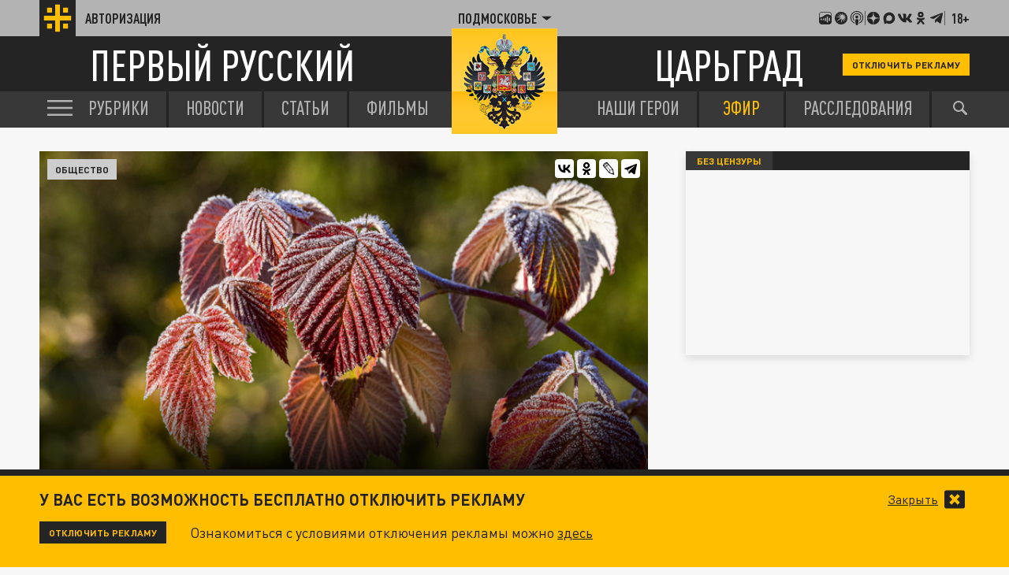

--- FILE ---
content_type: application/javascript
request_url: https://smi2.ru/counter/settings?payload=CLjVAhjH_Iq0vTM6JDkzY2ZmMGM3LTQzMjgtNDFjNi1hZDZlLTE5YWVjYjBjMmFlMA&cb=_callbacks____0mkl7zcod
body_size: 1520
content:
_callbacks____0mkl7zcod("[base64]");